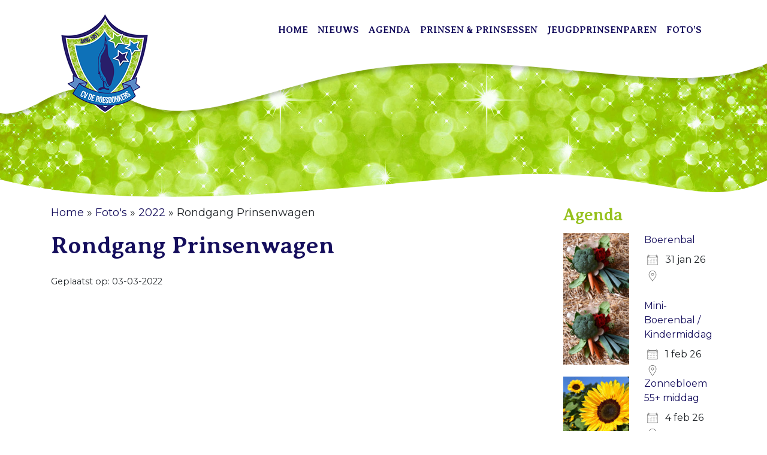

--- FILE ---
content_type: text/html; charset=UTF-8
request_url: https://www.cvderoesdonkers.nl/fotos/2022/rondgang-prinsenwagen/
body_size: 9614
content:
<!DOCTYPE html>
<html lang="nl-NL">
<head>
    <meta http-equiv="X-UA-Compatible" content="IE=edge" />
    <meta charset="utf-8" />
    <meta name="viewport" content="width=device-width, initial-scale=1.0, maximum-scale=1.0, user-scalable=no, viewport-fit=cover" />
    <meta name="referrer" content="origin-when-cross-origin" />
	<link href="https://fonts.googleapis.com/css2?family=Averia+Serif+Libre:wght@700&family=Montserrat&display=swap" rel="stylesheet">
	<link rel="stylesheet" href="https://cdn.jsdelivr.net/npm/bootstrap@4.5.3/dist/css/bootstrap.min.css" integrity="sha384-TX8t27EcRE3e/ihU7zmQxVncDAy5uIKz4rEkgIXeMed4M0jlfIDPvg6uqKI2xXr2" crossorigin="anonymous">
	<link rel="stylesheet" href="https://cdnjs.cloudflare.com/ajax/libs/animate.css/4.1.1/animate.min.css" />
	<link rel="stylesheet" href="https://www.cvderoesdonkers.nl/wp-content/themes/cvderoesdonkers/style.css?v=1769069378">
	<meta name='robots' content='index, follow, max-image-preview:large, max-snippet:-1, max-video-preview:-1' />

	<!-- This site is optimized with the Yoast SEO plugin v26.6 - https://yoast.com/wordpress/plugins/seo/ -->
	<title>Rondgang Prinsenwagen - CV de Roesdonkers</title>
	<link rel="canonical" href="https://www.cvderoesdonkers.nl/fotos/2022/rondgang-prinsenwagen/" />
	<meta property="og:locale" content="nl_NL" />
	<meta property="og:type" content="article" />
	<meta property="og:title" content="Rondgang Prinsenwagen - CV de Roesdonkers" />
	<meta property="og:url" content="https://www.cvderoesdonkers.nl/fotos/2022/rondgang-prinsenwagen/" />
	<meta property="og:site_name" content="CV de Roesdonkers" />
	<meta property="article:published_time" content="2022-03-03T20:38:20+00:00" />
	<meta property="article:modified_time" content="2022-03-03T20:38:21+00:00" />
	<meta property="og:image" content="https://www.cvderoesdonkers.nl/wp-content/uploads/2022/03/rondgang_prinsenwagen_2022.jpg" />
	<meta property="og:image:width" content="800" />
	<meta property="og:image:height" content="600" />
	<meta property="og:image:type" content="image/jpeg" />
	<meta name="author" content="Stijn" />
	<meta name="twitter:card" content="summary_large_image" />
	<meta name="twitter:label1" content="Geschreven door" />
	<meta name="twitter:data1" content="Stijn" />
	<script type="application/ld+json" class="yoast-schema-graph">{"@context":"https://schema.org","@graph":[{"@type":"Article","@id":"https://www.cvderoesdonkers.nl/fotos/2022/rondgang-prinsenwagen/#article","isPartOf":{"@id":"https://www.cvderoesdonkers.nl/fotos/2022/rondgang-prinsenwagen/"},"author":{"name":"Stijn","@id":"https://www.cvderoesdonkers.nl/#/schema/person/bdd65c4f0fa30f069239b25a8f6f44de"},"headline":"Rondgang Prinsenwagen","datePublished":"2022-03-03T20:38:20+00:00","dateModified":"2022-03-03T20:38:21+00:00","mainEntityOfPage":{"@id":"https://www.cvderoesdonkers.nl/fotos/2022/rondgang-prinsenwagen/"},"wordCount":2,"publisher":{"@id":"https://www.cvderoesdonkers.nl/#organization"},"image":{"@id":"https://www.cvderoesdonkers.nl/fotos/2022/rondgang-prinsenwagen/#primaryimage"},"thumbnailUrl":"https://www.cvderoesdonkers.nl/wp-content/uploads/2022/03/rondgang_prinsenwagen_2022.jpg","articleSection":["2022"],"inLanguage":"nl-NL"},{"@type":"WebPage","@id":"https://www.cvderoesdonkers.nl/fotos/2022/rondgang-prinsenwagen/","url":"https://www.cvderoesdonkers.nl/fotos/2022/rondgang-prinsenwagen/","name":"Rondgang Prinsenwagen - CV de Roesdonkers","isPartOf":{"@id":"https://www.cvderoesdonkers.nl/#website"},"primaryImageOfPage":{"@id":"https://www.cvderoesdonkers.nl/fotos/2022/rondgang-prinsenwagen/#primaryimage"},"image":{"@id":"https://www.cvderoesdonkers.nl/fotos/2022/rondgang-prinsenwagen/#primaryimage"},"thumbnailUrl":"https://www.cvderoesdonkers.nl/wp-content/uploads/2022/03/rondgang_prinsenwagen_2022.jpg","datePublished":"2022-03-03T20:38:20+00:00","dateModified":"2022-03-03T20:38:21+00:00","breadcrumb":{"@id":"https://www.cvderoesdonkers.nl/fotos/2022/rondgang-prinsenwagen/#breadcrumb"},"inLanguage":"nl-NL","potentialAction":[{"@type":"ReadAction","target":["https://www.cvderoesdonkers.nl/fotos/2022/rondgang-prinsenwagen/"]}]},{"@type":"ImageObject","inLanguage":"nl-NL","@id":"https://www.cvderoesdonkers.nl/fotos/2022/rondgang-prinsenwagen/#primaryimage","url":"https://www.cvderoesdonkers.nl/wp-content/uploads/2022/03/rondgang_prinsenwagen_2022.jpg","contentUrl":"https://www.cvderoesdonkers.nl/wp-content/uploads/2022/03/rondgang_prinsenwagen_2022.jpg","width":800,"height":600},{"@type":"BreadcrumbList","@id":"https://www.cvderoesdonkers.nl/fotos/2022/rondgang-prinsenwagen/#breadcrumb","itemListElement":[{"@type":"ListItem","position":1,"name":"Home","item":"https://www.cvderoesdonkers.nl/"},{"@type":"ListItem","position":2,"name":"Foto's","item":"https://www.cvderoesdonkers.nl/./fotos/"},{"@type":"ListItem","position":3,"name":"2022","item":"https://www.cvderoesdonkers.nl/./fotos/2022/"},{"@type":"ListItem","position":4,"name":"Rondgang Prinsenwagen"}]},{"@type":"WebSite","@id":"https://www.cvderoesdonkers.nl/#website","url":"https://www.cvderoesdonkers.nl/","name":"CV de Roesdonkers","description":"CV de Roesdonkers uit Soerendonk","publisher":{"@id":"https://www.cvderoesdonkers.nl/#organization"},"potentialAction":[{"@type":"SearchAction","target":{"@type":"EntryPoint","urlTemplate":"https://www.cvderoesdonkers.nl/?s={search_term_string}"},"query-input":{"@type":"PropertyValueSpecification","valueRequired":true,"valueName":"search_term_string"}}],"inLanguage":"nl-NL"},{"@type":"Organization","@id":"https://www.cvderoesdonkers.nl/#organization","name":"CV de Roesdonkers","url":"https://www.cvderoesdonkers.nl/","logo":{"@type":"ImageObject","inLanguage":"nl-NL","@id":"https://www.cvderoesdonkers.nl/#/schema/logo/image/","url":"https://www.cvderoesdonkers.nl/wp-content/uploads/2021/01/logo-roesdonkers.png","contentUrl":"https://www.cvderoesdonkers.nl/wp-content/uploads/2021/01/logo-roesdonkers.png","width":179,"height":169,"caption":"CV de Roesdonkers"},"image":{"@id":"https://www.cvderoesdonkers.nl/#/schema/logo/image/"}},{"@type":"Person","@id":"https://www.cvderoesdonkers.nl/#/schema/person/bdd65c4f0fa30f069239b25a8f6f44de","name":"Stijn","image":{"@type":"ImageObject","inLanguage":"nl-NL","@id":"https://www.cvderoesdonkers.nl/#/schema/person/image/","url":"https://secure.gravatar.com/avatar/d0dc14e7b3c801515118750243b1c1443390f2e203b26bf378c92a629a1258e6?s=96&d=mm&r=g","contentUrl":"https://secure.gravatar.com/avatar/d0dc14e7b3c801515118750243b1c1443390f2e203b26bf378c92a629a1258e6?s=96&d=mm&r=g","caption":"Stijn"},"url":"https://www.cvderoesdonkers.nl/author/stijn/"}]}</script>
	<!-- / Yoast SEO plugin. -->


<link rel="alternate" title="oEmbed (JSON)" type="application/json+oembed" href="https://www.cvderoesdonkers.nl/wp-json/oembed/1.0/embed?url=https%3A%2F%2Fwww.cvderoesdonkers.nl%2Ffotos%2F2022%2Frondgang-prinsenwagen%2F" />
<link rel="alternate" title="oEmbed (XML)" type="text/xml+oembed" href="https://www.cvderoesdonkers.nl/wp-json/oembed/1.0/embed?url=https%3A%2F%2Fwww.cvderoesdonkers.nl%2Ffotos%2F2022%2Frondgang-prinsenwagen%2F&#038;format=xml" />
<style id='wp-img-auto-sizes-contain-inline-css' type='text/css'>
img:is([sizes=auto i],[sizes^="auto," i]){contain-intrinsic-size:3000px 1500px}
/*# sourceURL=wp-img-auto-sizes-contain-inline-css */
</style>
<style id='wp-emoji-styles-inline-css' type='text/css'>

	img.wp-smiley, img.emoji {
		display: inline !important;
		border: none !important;
		box-shadow: none !important;
		height: 1em !important;
		width: 1em !important;
		margin: 0 0.07em !important;
		vertical-align: -0.1em !important;
		background: none !important;
		padding: 0 !important;
	}
/*# sourceURL=wp-emoji-styles-inline-css */
</style>
<style id='wp-block-library-inline-css' type='text/css'>
:root{--wp-block-synced-color:#7a00df;--wp-block-synced-color--rgb:122,0,223;--wp-bound-block-color:var(--wp-block-synced-color);--wp-editor-canvas-background:#ddd;--wp-admin-theme-color:#007cba;--wp-admin-theme-color--rgb:0,124,186;--wp-admin-theme-color-darker-10:#006ba1;--wp-admin-theme-color-darker-10--rgb:0,107,160.5;--wp-admin-theme-color-darker-20:#005a87;--wp-admin-theme-color-darker-20--rgb:0,90,135;--wp-admin-border-width-focus:2px}@media (min-resolution:192dpi){:root{--wp-admin-border-width-focus:1.5px}}.wp-element-button{cursor:pointer}:root .has-very-light-gray-background-color{background-color:#eee}:root .has-very-dark-gray-background-color{background-color:#313131}:root .has-very-light-gray-color{color:#eee}:root .has-very-dark-gray-color{color:#313131}:root .has-vivid-green-cyan-to-vivid-cyan-blue-gradient-background{background:linear-gradient(135deg,#00d084,#0693e3)}:root .has-purple-crush-gradient-background{background:linear-gradient(135deg,#34e2e4,#4721fb 50%,#ab1dfe)}:root .has-hazy-dawn-gradient-background{background:linear-gradient(135deg,#faaca8,#dad0ec)}:root .has-subdued-olive-gradient-background{background:linear-gradient(135deg,#fafae1,#67a671)}:root .has-atomic-cream-gradient-background{background:linear-gradient(135deg,#fdd79a,#004a59)}:root .has-nightshade-gradient-background{background:linear-gradient(135deg,#330968,#31cdcf)}:root .has-midnight-gradient-background{background:linear-gradient(135deg,#020381,#2874fc)}:root{--wp--preset--font-size--normal:16px;--wp--preset--font-size--huge:42px}.has-regular-font-size{font-size:1em}.has-larger-font-size{font-size:2.625em}.has-normal-font-size{font-size:var(--wp--preset--font-size--normal)}.has-huge-font-size{font-size:var(--wp--preset--font-size--huge)}.has-text-align-center{text-align:center}.has-text-align-left{text-align:left}.has-text-align-right{text-align:right}.has-fit-text{white-space:nowrap!important}#end-resizable-editor-section{display:none}.aligncenter{clear:both}.items-justified-left{justify-content:flex-start}.items-justified-center{justify-content:center}.items-justified-right{justify-content:flex-end}.items-justified-space-between{justify-content:space-between}.screen-reader-text{border:0;clip-path:inset(50%);height:1px;margin:-1px;overflow:hidden;padding:0;position:absolute;width:1px;word-wrap:normal!important}.screen-reader-text:focus{background-color:#ddd;clip-path:none;color:#444;display:block;font-size:1em;height:auto;left:5px;line-height:normal;padding:15px 23px 14px;text-decoration:none;top:5px;width:auto;z-index:100000}html :where(.has-border-color){border-style:solid}html :where([style*=border-top-color]){border-top-style:solid}html :where([style*=border-right-color]){border-right-style:solid}html :where([style*=border-bottom-color]){border-bottom-style:solid}html :where([style*=border-left-color]){border-left-style:solid}html :where([style*=border-width]){border-style:solid}html :where([style*=border-top-width]){border-top-style:solid}html :where([style*=border-right-width]){border-right-style:solid}html :where([style*=border-bottom-width]){border-bottom-style:solid}html :where([style*=border-left-width]){border-left-style:solid}html :where(img[class*=wp-image-]){height:auto;max-width:100%}:where(figure){margin:0 0 1em}html :where(.is-position-sticky){--wp-admin--admin-bar--position-offset:var(--wp-admin--admin-bar--height,0px)}@media screen and (max-width:600px){html :where(.is-position-sticky){--wp-admin--admin-bar--position-offset:0px}}
/*wp_block_styles_on_demand_placeholder:6971db42175da*/
/*# sourceURL=wp-block-library-inline-css */
</style>
<style id='classic-theme-styles-inline-css' type='text/css'>
/*! This file is auto-generated */
.wp-block-button__link{color:#fff;background-color:#32373c;border-radius:9999px;box-shadow:none;text-decoration:none;padding:calc(.667em + 2px) calc(1.333em + 2px);font-size:1.125em}.wp-block-file__button{background:#32373c;color:#fff;text-decoration:none}
/*# sourceURL=/wp-includes/css/classic-themes.min.css */
</style>
<link rel='stylesheet' id='events-manager-css' href='https://www.cvderoesdonkers.nl/wp-content/plugins/events-manager/includes/css/events-manager.min.css?ver=7.2.3.1' type='text/css' media='all' />
<script type="text/javascript" src="https://www.cvderoesdonkers.nl/wp-includes/js/jquery/jquery.min.js?ver=3.7.1" id="jquery-core-js"></script>
<script type="text/javascript" src="https://www.cvderoesdonkers.nl/wp-includes/js/jquery/jquery-migrate.min.js?ver=3.4.1" id="jquery-migrate-js"></script>
<script type="text/javascript" src="https://www.cvderoesdonkers.nl/wp-includes/js/jquery/ui/core.min.js?ver=1.13.3" id="jquery-ui-core-js"></script>
<script type="text/javascript" src="https://www.cvderoesdonkers.nl/wp-includes/js/jquery/ui/mouse.min.js?ver=1.13.3" id="jquery-ui-mouse-js"></script>
<script type="text/javascript" src="https://www.cvderoesdonkers.nl/wp-includes/js/jquery/ui/sortable.min.js?ver=1.13.3" id="jquery-ui-sortable-js"></script>
<script type="text/javascript" src="https://www.cvderoesdonkers.nl/wp-includes/js/jquery/ui/datepicker.min.js?ver=1.13.3" id="jquery-ui-datepicker-js"></script>
<script type="text/javascript" id="jquery-ui-datepicker-js-after">
/* <![CDATA[ */
jQuery(function(jQuery){jQuery.datepicker.setDefaults({"closeText":"Sluiten","currentText":"Vandaag","monthNames":["januari","februari","maart","april","mei","juni","juli","augustus","september","oktober","november","december"],"monthNamesShort":["jan","feb","mrt","apr","mei","jun","jul","aug","sep","okt","nov","dec"],"nextText":"Volgende","prevText":"Vorige","dayNames":["zondag","maandag","dinsdag","woensdag","donderdag","vrijdag","zaterdag"],"dayNamesShort":["zo","ma","di","wo","do","vr","za"],"dayNamesMin":["Z","M","D","W","D","V","Z"],"dateFormat":"dd-mm-yy","firstDay":1,"isRTL":false});});
//# sourceURL=jquery-ui-datepicker-js-after
/* ]]> */
</script>
<script type="text/javascript" src="https://www.cvderoesdonkers.nl/wp-includes/js/jquery/ui/resizable.min.js?ver=1.13.3" id="jquery-ui-resizable-js"></script>
<script type="text/javascript" src="https://www.cvderoesdonkers.nl/wp-includes/js/jquery/ui/draggable.min.js?ver=1.13.3" id="jquery-ui-draggable-js"></script>
<script type="text/javascript" src="https://www.cvderoesdonkers.nl/wp-includes/js/jquery/ui/controlgroup.min.js?ver=1.13.3" id="jquery-ui-controlgroup-js"></script>
<script type="text/javascript" src="https://www.cvderoesdonkers.nl/wp-includes/js/jquery/ui/checkboxradio.min.js?ver=1.13.3" id="jquery-ui-checkboxradio-js"></script>
<script type="text/javascript" src="https://www.cvderoesdonkers.nl/wp-includes/js/jquery/ui/button.min.js?ver=1.13.3" id="jquery-ui-button-js"></script>
<script type="text/javascript" src="https://www.cvderoesdonkers.nl/wp-includes/js/jquery/ui/dialog.min.js?ver=1.13.3" id="jquery-ui-dialog-js"></script>
<script type="text/javascript" id="events-manager-js-extra">
/* <![CDATA[ */
var EM = {"ajaxurl":"https://www.cvderoesdonkers.nl/wp-admin/admin-ajax.php","locationajaxurl":"https://www.cvderoesdonkers.nl/wp-admin/admin-ajax.php?action=locations_search","firstDay":"1","locale":"nl","dateFormat":"yy-mm-dd","ui_css":"https://www.cvderoesdonkers.nl/wp-content/plugins/events-manager/includes/css/jquery-ui/build.min.css","show24hours":"1","is_ssl":"1","autocomplete_limit":"10","calendar":{"breakpoints":{"small":560,"medium":908,"large":false},"month_format":"M Y"},"phone":"","datepicker":{"format":"d/m/Y","locale":"nl"},"search":{"breakpoints":{"small":650,"medium":850,"full":false}},"url":"https://www.cvderoesdonkers.nl/wp-content/plugins/events-manager","assets":{"input.em-uploader":{"js":{"em-uploader":{"url":"https://www.cvderoesdonkers.nl/wp-content/plugins/events-manager/includes/js/em-uploader.js?v=7.2.3.1","event":"em_uploader_ready"}}},".em-event-editor":{"js":{"event-editor":{"url":"https://www.cvderoesdonkers.nl/wp-content/plugins/events-manager/includes/js/events-manager-event-editor.js?v=7.2.3.1","event":"em_event_editor_ready"}},"css":{"event-editor":"https://www.cvderoesdonkers.nl/wp-content/plugins/events-manager/includes/css/events-manager-event-editor.min.css?v=7.2.3.1"}},".em-recurrence-sets, .em-timezone":{"js":{"luxon":{"url":"luxon/luxon.js?v=7.2.3.1","event":"em_luxon_ready"}}},".em-booking-form, #em-booking-form, .em-booking-recurring, .em-event-booking-form":{"js":{"em-bookings":{"url":"https://www.cvderoesdonkers.nl/wp-content/plugins/events-manager/includes/js/bookingsform.js?v=7.2.3.1","event":"em_booking_form_js_loaded"}}},"#em-opt-archetypes":{"js":{"archetypes":"https://www.cvderoesdonkers.nl/wp-content/plugins/events-manager/includes/js/admin-archetype-editor.js?v=7.2.3.1","archetypes_ms":"https://www.cvderoesdonkers.nl/wp-content/plugins/events-manager/includes/js/admin-archetypes.js?v=7.2.3.1","qs":"qs/qs.js?v=7.2.3.1"}}},"cached":"1","txt_search":"Zoeken","txt_searching":"Bezig met zoeken...","txt_loading":"Aan het laden..."};
//# sourceURL=events-manager-js-extra
/* ]]> */
</script>
<script type="text/javascript" src="https://www.cvderoesdonkers.nl/wp-content/plugins/events-manager/includes/js/events-manager.js?ver=7.2.3.1" id="events-manager-js"></script>
<script type="text/javascript" src="https://www.cvderoesdonkers.nl/wp-content/plugins/events-manager/includes/external/flatpickr/l10n/nl.js?ver=7.2.3.1" id="em-flatpickr-localization-js"></script>
<link rel="https://api.w.org/" href="https://www.cvderoesdonkers.nl/wp-json/" /><link rel="alternate" title="JSON" type="application/json" href="https://www.cvderoesdonkers.nl/wp-json/wp/v2/posts/640" /><link rel="EditURI" type="application/rsd+xml" title="RSD" href="https://www.cvderoesdonkers.nl/xmlrpc.php?rsd" />
<meta name="generator" content="WordPress 6.9" />
<link rel='shortlink' href='https://www.cvderoesdonkers.nl/?p=640' />
<link rel="icon" href="https://www.cvderoesdonkers.nl/wp-content/uploads/2021/01/cropped-logo-roesdonkers-32x32.png" sizes="32x32" />
<link rel="icon" href="https://www.cvderoesdonkers.nl/wp-content/uploads/2021/01/cropped-logo-roesdonkers-192x192.png" sizes="192x192" />
<link rel="apple-touch-icon" href="https://www.cvderoesdonkers.nl/wp-content/uploads/2021/01/cropped-logo-roesdonkers-180x180.png" />
<meta name="msapplication-TileImage" content="https://www.cvderoesdonkers.nl/wp-content/uploads/2021/01/cropped-logo-roesdonkers-270x270.png" />
	<!-- Global site tag (gtag.js) - Google Analytics -->
	<script async src="https://www.googletagmanager.com/gtag/js?id=G-PCSTT3FNM5"></script>
	<script>
	  window.dataLayer = window.dataLayer || [];
	  function gtag(){dataLayer.push(arguments);}
	  gtag('js', new Date());

	  gtag('config', 'G-PCSTT3FNM5');
	</script>
</head>
<body>

<div class="top">
	<section class="menu">
		<div class="menu-top">
			<div class="container">
				<nav class="navbar navbar-expand-lg navbar-light">
					<a class="navbar-brand" href="https://www.cvderoesdonkers.nl"><img src="https://www.cvderoesdonkers.nl/wp-content/themes/cvderoesdonkers/img/logo-roesdonkers.png" /></a>
					<button class="navbar-toggler collapsed" type="button" data-toggle="collapse" data-target="#navbarNav" aria-controls="navbarNav" aria-expanded="false" aria-label="Toggle navigation">
					<span class="navbar-toggler-icon"></span>
					</button>
					<div class="collapse navbar-collapse justify-content-end" id="navbarNav">
						<div class="menu-hoofdmenu-container"><ul id="menu-hoofdmenu" class="navbar-nav"><li id="menu-item-19" class="menu-item menu-item-type-custom menu-item-object-custom menu-item-home menu-item-19"><a href="https://www.cvderoesdonkers.nl/">Home</a></li>
<li id="menu-item-55" class="menu-item menu-item-type-taxonomy menu-item-object-category menu-item-55"><a href="https://www.cvderoesdonkers.nl/./nieuws/">Nieuws</a></li>
<li id="menu-item-56" class="menu-item menu-item-type-post_type menu-item-object-page menu-item-56"><a href="https://www.cvderoesdonkers.nl/agenda/">Agenda</a></li>
<li id="menu-item-377" class="menu-item menu-item-type-taxonomy menu-item-object-category menu-item-377"><a href="https://www.cvderoesdonkers.nl/./prinsen-prinsessen/">Prinsen &amp; Prinsessen</a></li>
<li id="menu-item-1597" class="menu-item menu-item-type-taxonomy menu-item-object-category menu-item-1597"><a href="https://www.cvderoesdonkers.nl/./jeugdprinsenparen/">Jeugdprinsenparen</a></li>
<li id="menu-item-62" class="menu-item menu-item-type-taxonomy menu-item-object-category current-post-ancestor menu-item-62"><a href="https://www.cvderoesdonkers.nl/./fotos/">Foto&#8217;s</a></li>
</ul></div>					</div>
				</nav>
			</div>
		</div>
		<div class="menu-bottom">
			<img src="https://www.cvderoesdonkers.nl/wp-content/themes/cvderoesdonkers/img/wave-menu.png" style="width: 100%;" />
		</div>
	</section>
	<section class="articleheader">
		<div class="container">
			<div class="row">

			</div>
		</div>
		<div class="header-bottom">
			<img src="https://www.cvderoesdonkers.nl/wp-content/themes/cvderoesdonkers/img/footerwave-wit.png" style="width: 100%; margin-bottom: -6px;" />
		</div>
	</section>
</div>
<section class="article">
	<div class="container">
		<div class="row">
			<div class="col-12 col-md-9">
				<p id="breadcrumbs"><span><span><a href="https://www.cvderoesdonkers.nl/">Home</a></span> » <span><a href="https://www.cvderoesdonkers.nl/./fotos/">Foto's</a></span> » <span><a href="https://www.cvderoesdonkers.nl/./fotos/2022/">2022</a></span> » <span class="breadcrumb_last" aria-current="page">Rondgang Prinsenwagen</span></span></p>				<h1>Rondgang Prinsenwagen</h1>
								<p><small>Geplaatst op: 03-03-2022</small></p>
												
			</div>
			<div class="col-12 col-md-3 sidebar">
				<div id="em_widget-2" class="block"><h3>Agenda</h3><div class="em em-list-widget em-events-widget"><div class="em-item em-event" style="--default-border:#_CATEGORYCOLOR;">
	<div class="em-item-image " style="max-width:120px">
		
		<img width="120" height="120" src="https://www.cvderoesdonkers.nl/wp-content/uploads/2021/11/boerenbal-150x150.jpg" class="attachment-120x120 size-120x120 wp-post-image" alt="Boerenbal" decoding="async" />
		
		
	</div>
	<div class="em-item-info">
		<div class="em-item-name"><a href="https://www.cvderoesdonkers.nl/agenda/boerenbal-4/">Boerenbal</a></div>
		<div class="em-item-meta">
			<div class="em-item-meta-line em-event-date em-event-meta-datetime">
				<span class="em-icon em-icon-calendar"></span>
				<span>31 jan 26</span>
			</div>
			<div class="em-item-meta-line em-event-location em-event-meta-location">
				<span class="em-icon em-icon-location"></span>
				<span></span>
			</div>
		</div>
	</div>
</div><div class="em-item em-event" style="--default-border:#_CATEGORYCOLOR;">
	<div class="em-item-image " style="max-width:120px">
		
		<img width="120" height="120" src="https://www.cvderoesdonkers.nl/wp-content/uploads/2021/11/boerenbal-150x150.jpg" class="attachment-120x120 size-120x120 wp-post-image" alt="Mini-Boerenbal / Kindermiddag" decoding="async" />
		
		
	</div>
	<div class="em-item-info">
		<div class="em-item-name"><a href="https://www.cvderoesdonkers.nl/agenda/mini-boerenbal-kindermiddag/">Mini-Boerenbal / Kindermiddag</a></div>
		<div class="em-item-meta">
			<div class="em-item-meta-line em-event-date em-event-meta-datetime">
				<span class="em-icon em-icon-calendar"></span>
				<span>1 feb 26</span>
			</div>
			<div class="em-item-meta-line em-event-location em-event-meta-location">
				<span class="em-icon em-icon-location"></span>
				<span></span>
			</div>
		</div>
	</div>
</div><div class="em-item em-event" style="--default-border:#_CATEGORYCOLOR;">
	<div class="em-item-image " style="max-width:120px">
		
		<img width="120" height="120" src="https://www.cvderoesdonkers.nl/wp-content/uploads/2025/11/zonnebloem-tn-150x150.jpg" class="attachment-120x120 size-120x120 wp-post-image" alt="Zonnebloem 55+ middag" decoding="async" />
		
		
	</div>
	<div class="em-item-info">
		<div class="em-item-name"><a href="https://www.cvderoesdonkers.nl/agenda/zonnebloem-55-middag/">Zonnebloem 55+ middag</a></div>
		<div class="em-item-meta">
			<div class="em-item-meta-line em-event-date em-event-meta-datetime">
				<span class="em-icon em-icon-calendar"></span>
				<span>4 feb 26</span>
			</div>
			<div class="em-item-meta-line em-event-location em-event-meta-location">
				<span class="em-icon em-icon-location"></span>
				<span></span>
			</div>
		</div>
	</div>
</div><div class="em-item em-event" style="--default-border:#_CATEGORYCOLOR;">
	<div class="em-item-image " style="max-width:120px">
		
		<img width="120" height="120" src="https://www.cvderoesdonkers.nl/wp-content/uploads/2025/10/2025-uitslag-optocht-tn-150x150.jpg" class="attachment-120x120 size-120x120 wp-post-image" alt="Optocht" decoding="async" />
		
		
	</div>
	<div class="em-item-info">
		<div class="em-item-name"><a href="https://www.cvderoesdonkers.nl/agenda/optocht/">Optocht</a></div>
		<div class="em-item-meta">
			<div class="em-item-meta-line em-event-date em-event-meta-datetime">
				<span class="em-icon em-icon-calendar"></span>
				<span>16 feb 26</span>
			</div>
			<div class="em-item-meta-line em-event-location em-event-meta-location">
				<span class="em-icon em-icon-location"></span>
				<span></span>
			</div>
		</div>
	</div>
</div><div class="em-item em-event" style="--default-border:#_CATEGORYCOLOR;">
	<div class="em-item-image " style="max-width:120px">
		
		<img width="120" height="120" src="https://www.cvderoesdonkers.nl/wp-content/uploads/2025/11/optochtbal2025-tn-150x150.jpg" class="attachment-120x120 size-120x120 wp-post-image" alt="Optochtbal" decoding="async" />
		
		
	</div>
	<div class="em-item-info">
		<div class="em-item-name"><a href="https://www.cvderoesdonkers.nl/agenda/optochtbal/">Optochtbal</a></div>
		<div class="em-item-meta">
			<div class="em-item-meta-line em-event-date em-event-meta-datetime">
				<span class="em-icon em-icon-calendar"></span>
				<span>16 feb 26</span>
			</div>
			<div class="em-item-meta-line em-event-location em-event-meta-location">
				<span class="em-icon em-icon-location"></span>
				<span></span>
			</div>
		</div>
	</div>
</div></div></div>			</div>
		</div>
	</div>
</section>

<section class="timer">
	<div class="jeugd-top">
		<img src="https://www.cvderoesdonkers.nl/wp-content/themes/cvderoesdonkers/img/wave-wit-boven.png" style="width: 100%;" />
	</div>
	<div class="container">
		<div class="isCarnaval">
			<div class="row">
				<h2>Het is Carnaval! Alaaf!!</h2>
			</div>
		</div>
		<div class= "aftellen">
			<div class="row">
				<h2>Nog even geduld, Carnaval begint weer over:</h2>
			</div>
			<div class="row justify-content-md-center">
				<div class="col-6 col-md-2">
					<div class="timer-box" id="dagen">
						365
					</div>
					<div class="timer-text">dagen</div>
				</div>
				<div class="col-6 col-md-2">
					<div class="timer-box" id="uren">
						365
					</div>
					<div class="timer-text">uren</div>
				</div>
				<div class="col-6 col-md-2">
					<div class="timer-box" id="minuten">
						365
					</div>
					<div class="timer-text">minuten</div>
				</div>
				<div class="col-6 col-md-2">
					<div class="timer-box" id="seconden">
						365
					</div>
					<div class="timer-text">seconden</div>
				</div>
			</div>
		</div>
		
	</div>
		
	<div class="jeugd-bottom">
		<img src="https://www.cvderoesdonkers.nl/wp-content/themes/cvderoesdonkers/img/footerwave.png" style="width: 100%; margin-bottom: -6px;" />
	</div>
</section>


<section class="footer">
	<div class="footer-bottom">
		<div class="container">
			<div class="row">
				<div class="col-12 text-center">
					<div class="socialmedia d-flex justify-content-center">
						<div class="media">
							<a href="https://www.instagram.com/cvderoesdonkers/" target="_blank" title="CV de Roesdonkers Instagram">
								<svg height="40px" viewBox="0 0 512 512.00006" width="40px" xmlns="http://www.w3.org/2000/svg"><path fill="#ffffff" d="m261.039062 512c-1.695312 0-3.390624 0-5.097656-.007812-40.132812.097656-77.214844-.921876-113.277344-3.117188-33.0625-2.011719-63.242187-13.4375-87.28125-33.039062-23.195312-18.914063-39.035156-44.488282-47.078124-76.003907-7-27.4375-7.371094-54.371093-7.726563-80.421875-.257813-18.691406-.5234375-40.839844-.578125-63.363281.0546875-22.617187.320312-44.765625.578125-63.457031.355469-26.046875.726563-52.980469 7.726563-80.421875 8.042968-31.515625 23.882812-57.089844 47.078124-76.003907 24.039063-19.601562 54.21875-31.027343 87.285157-33.039062 36.0625-2.191406 73.152343-3.2148438 113.371093-3.1171875 40.144532-.0859375 77.214844.9257815 113.277344 3.1171875 33.0625 2.011719 63.242188 13.4375 87.28125 33.039062 23.199219 18.914063 39.035156 44.488282 47.078125 76.003907 7 27.4375 7.371094 54.375 7.726563 80.421875.257812 18.691406.527344 40.839844.578125 63.363281v.09375c-.050781 22.523437-.320313 44.671875-.578125 63.363281-.355469 26.046875-.722656 52.980469-7.726563 80.421875-8.042969 31.515625-23.878906 57.089844-47.078125 76.003907-24.039062 19.601562-54.21875 31.027343-87.28125 33.039062-34.535156 2.101562-70.011718 3.125-108.277344 3.125zm-5.097656-40.007812c39.480469.09375 75.730469-.902344 110.945313-3.042969 25-1.519531 46.675781-9.632813 64.433593-24.113281 16.414063-13.386719 27.71875-31.855469 33.597657-54.894532 5.828125-22.839844 6.164062-47.363281 6.488281-71.078125.253906-18.566406.519531-40.558593.574219-62.863281-.054688-22.308594-.320313-44.296875-.574219-62.863281-.324219-23.714844-.660156-48.238281-6.488281-71.082031-5.878907-23.039063-17.183594-41.507813-33.597657-54.894532-17.757812-14.476562-39.433593-22.589844-64.433593-24.109375-35.214844-2.144531-71.464844-3.132812-110.851563-3.046875-39.472656-.09375-75.726562.902344-110.941406 3.046875-25 1.519531-46.675781 9.632813-64.433594 24.109375-16.414062 13.386719-27.71875 31.855469-33.597656 54.894532-5.828125 22.84375-6.164062 47.363281-6.488281 71.082031-.253907 18.582031-.519531 40.585937-.574219 62.910156.054688 22.226563.320312 44.234375.574219 62.816406.324219 23.714844.660156 48.238281 6.488281 71.078125 5.878906 23.039063 17.183594 41.507813 33.597656 54.894532 17.757813 14.476562 39.433594 22.589843 64.433594 24.109374 35.214844 2.144532 71.476562 3.144532 110.847656 3.046876zm-.953125-90.992188c-68.921875 0-125-56.074219-125-125s56.078125-125 125-125c68.925781 0 125 56.074219 125 125s-56.074219 125-125 125zm0-210c-46.867187 0-85 38.132812-85 85s38.132813 85 85 85c46.871094 0 85-38.132812 85-85s-38.128906-85-85-85zm139-80c-16.566406 0-30 13.429688-30 30s13.433594 30 30 30c16.570313 0 30-13.429688 30-30s-13.429687-30-30-30zm0 0"></path></svg>
							</a>
						</div>
						<div class="media">
							<a href="http://facebook.com/roesdonkers" target="_blank" title="CV de Roesdonkers Facebook">
								<svg height="40px" viewBox="0 0 512 512" width="40px" xmlns="http://www.w3.org/2000/svg"><path fill="#ffffff" d="m452 0h-392c-33.085938 0-60 26.914062-60 60v392c0 33.085938 26.914062 60 60 60h392c33.085938 0 60-26.914062 60-60v-392c0-33.085938-26.914062-60-60-60zm20 452c0 11.027344-8.972656 20-20 20h-118v-146h64.027344l7.460937-62h-71.488281v-67c0-17.101562 12.898438-30 30-30h45v-58c-11.84375-1.671875-34.691406-4-45-4-23.324219 0-46.703125 9.839844-64.140625 26.992188-17.964844 17.671874-27.859375 40.820312-27.859375 65.183593v66.824219h-65v62h65v146h-212c-11.027344 0-20-8.972656-20-20v-392c0-11.027344 8.972656-20 20-20h392c11.027344 0 20 8.972656 20 20zm0 0"></path></svg>
							</a>
						</div>
						<div class="media">
							<a href="https://cvderoesdonkers.carnavaltv.nl/" target="_blank" title="CV de Roesdonkers activiteitenlijst">
								<svg height="40px" width="40px" xmlns="http://www.w3.org/2000/svg" id="bold" enable-background="new 0 0 24 24" viewBox="0 0 24 24" width="512"><path fill="#ffffff" d="m18.75 9h-.75v-3c0-3.309-2.691-6-6-6s-6 2.691-6 6v3h-.75c-1.24 0-2.25 1.009-2.25 2.25v10.5c0 1.241 1.01 2.25 2.25 2.25h13.5c1.24 0 2.25-1.009 2.25-2.25v-10.5c0-1.241-1.01-2.25-2.25-2.25zm-10.75-3c0-2.206 1.794-4 4-4s4 1.794 4 4v3h-8zm5 10.722v2.278c0 .552-.447 1-1 1s-1-.448-1-1v-2.278c-.595-.347-1-.985-1-1.722 0-1.103.897-2 2-2s2 .897 2 2c0 .737-.405 1.375-1 1.722z"/></svg>
							</a>
						</div>
					</div>
				</div>
					
				<div class="col-12 col-md-4 offset-md-1 footer-col">
					<div class="footer-roesdonker d-none d-sm-block">
						<img src="https://www.cvderoesdonkers.nl/wp-content/themes/cvderoesdonkers/img/roerdomp.png" />
					</div>
					<h4>Over ons</h4><div class="menu-footer-1-container"><ul id="menu-footer-1" class="menu"><li id="menu-item-75" class="menu-item menu-item-type-post_type menu-item-object-page menu-item-75"><a href="https://www.cvderoesdonkers.nl/wie-zijn-wij/">Wie zijn wij?</a></li>
<li id="menu-item-65" class="menu-item menu-item-type-post_type menu-item-object-page menu-item-65"><a href="https://www.cvderoesdonkers.nl/commissies/">Commissies</a></li>
<li id="menu-item-68" class="menu-item menu-item-type-post_type menu-item-object-page menu-item-68"><a href="https://www.cvderoesdonkers.nl/bestuur/">Bestuur</a></li>
</ul></div>				</div>
				<div class="col-12 col-md-4 footer-col">
					<h4>Activiteiten</h4><div class="menu-footer-2-container"><ul id="menu-footer-2" class="menu"><li id="menu-item-71" class="menu-item menu-item-type-taxonomy menu-item-object-category menu-item-71"><a href="https://www.cvderoesdonkers.nl/./nieuws/">Nieuws</a></li>
<li id="menu-item-69" class="menu-item menu-item-type-post_type menu-item-object-page menu-item-69"><a href="https://www.cvderoesdonkers.nl/agenda/">Agenda</a></li>
<li id="menu-item-70" class="menu-item menu-item-type-taxonomy menu-item-object-category current-post-ancestor menu-item-70"><a href="https://www.cvderoesdonkers.nl/./fotos/">Foto&#8217;s</a></li>
</ul></div>				</div>
				<div class="col-12 col-md-3 footer-col">
					<h4>Contact</h4>			<div class="textwidget"><p>Praatsveld 10<br />
6027 SE Soerendonk</p>
<p><a href="mailto:info@cvderoesdonkers.nl">info@cvderoesdonkers.nl</a></p>
</div>
						</div>
			</div>
		</div>
	</div>
</section>
<section class="footer-final">
	<div class="container">
		<div class="row">
			<div class="col-12 text-center">
				<p>CV de Roesdonkers &copy; 2026 | opgericht: 4 maart 1961 | Webdesign: Frankenstijn</p>
			</div>
		</div>
	</div>
</section>

<script
  src="https://code.jquery.com/jquery-3.6.0.min.js"
  integrity="sha256-/xUj+3OJU5yExlq6GSYGSHk7tPXikynS7ogEvDej/m4="
  crossorigin="anonymous"></script>
<script src="https://cdn.jsdelivr.net/npm/bootstrap@4.5.3/dist/js/bootstrap.bundle.min.js" integrity="sha384-ho+j7jyWK8fNQe+A12Hb8AhRq26LrZ/JpcUGGOn+Y7RsweNrtN/tE3MoK7ZeZDyx" crossorigin="anonymous">
</script>
<script src="https://www.cvderoesdonkers.nl/wp-content/themes/cvderoesdonkers/js/main.js"></script>
<script type="speculationrules">
{"prefetch":[{"source":"document","where":{"and":[{"href_matches":"/*"},{"not":{"href_matches":["/wp-*.php","/wp-admin/*","/wp-content/uploads/*","/wp-content/*","/wp-content/plugins/*","/wp-content/themes/cvderoesdonkers/*","/*\\?(.+)"]}},{"not":{"selector_matches":"a[rel~=\"nofollow\"]"}},{"not":{"selector_matches":".no-prefetch, .no-prefetch a"}}]},"eagerness":"conservative"}]}
</script>
		<script type="text/javascript">
			(function() {
				let targetObjectName = 'EM';
				if ( typeof window[targetObjectName] === 'object' && window[targetObjectName] !== null ) {
					Object.assign( window[targetObjectName], []);
				} else {
					console.warn( 'Could not merge extra data: window.' + targetObjectName + ' not found or not an object.' );
				}
			})();
		</script>
		<script id="wp-emoji-settings" type="application/json">
{"baseUrl":"https://s.w.org/images/core/emoji/17.0.2/72x72/","ext":".png","svgUrl":"https://s.w.org/images/core/emoji/17.0.2/svg/","svgExt":".svg","source":{"concatemoji":"https://www.cvderoesdonkers.nl/wp-includes/js/wp-emoji-release.min.js?ver=6.9"}}
</script>
<script type="module">
/* <![CDATA[ */
/*! This file is auto-generated */
const a=JSON.parse(document.getElementById("wp-emoji-settings").textContent),o=(window._wpemojiSettings=a,"wpEmojiSettingsSupports"),s=["flag","emoji"];function i(e){try{var t={supportTests:e,timestamp:(new Date).valueOf()};sessionStorage.setItem(o,JSON.stringify(t))}catch(e){}}function c(e,t,n){e.clearRect(0,0,e.canvas.width,e.canvas.height),e.fillText(t,0,0);t=new Uint32Array(e.getImageData(0,0,e.canvas.width,e.canvas.height).data);e.clearRect(0,0,e.canvas.width,e.canvas.height),e.fillText(n,0,0);const a=new Uint32Array(e.getImageData(0,0,e.canvas.width,e.canvas.height).data);return t.every((e,t)=>e===a[t])}function p(e,t){e.clearRect(0,0,e.canvas.width,e.canvas.height),e.fillText(t,0,0);var n=e.getImageData(16,16,1,1);for(let e=0;e<n.data.length;e++)if(0!==n.data[e])return!1;return!0}function u(e,t,n,a){switch(t){case"flag":return n(e,"\ud83c\udff3\ufe0f\u200d\u26a7\ufe0f","\ud83c\udff3\ufe0f\u200b\u26a7\ufe0f")?!1:!n(e,"\ud83c\udde8\ud83c\uddf6","\ud83c\udde8\u200b\ud83c\uddf6")&&!n(e,"\ud83c\udff4\udb40\udc67\udb40\udc62\udb40\udc65\udb40\udc6e\udb40\udc67\udb40\udc7f","\ud83c\udff4\u200b\udb40\udc67\u200b\udb40\udc62\u200b\udb40\udc65\u200b\udb40\udc6e\u200b\udb40\udc67\u200b\udb40\udc7f");case"emoji":return!a(e,"\ud83e\u1fac8")}return!1}function f(e,t,n,a){let r;const o=(r="undefined"!=typeof WorkerGlobalScope&&self instanceof WorkerGlobalScope?new OffscreenCanvas(300,150):document.createElement("canvas")).getContext("2d",{willReadFrequently:!0}),s=(o.textBaseline="top",o.font="600 32px Arial",{});return e.forEach(e=>{s[e]=t(o,e,n,a)}),s}function r(e){var t=document.createElement("script");t.src=e,t.defer=!0,document.head.appendChild(t)}a.supports={everything:!0,everythingExceptFlag:!0},new Promise(t=>{let n=function(){try{var e=JSON.parse(sessionStorage.getItem(o));if("object"==typeof e&&"number"==typeof e.timestamp&&(new Date).valueOf()<e.timestamp+604800&&"object"==typeof e.supportTests)return e.supportTests}catch(e){}return null}();if(!n){if("undefined"!=typeof Worker&&"undefined"!=typeof OffscreenCanvas&&"undefined"!=typeof URL&&URL.createObjectURL&&"undefined"!=typeof Blob)try{var e="postMessage("+f.toString()+"("+[JSON.stringify(s),u.toString(),c.toString(),p.toString()].join(",")+"));",a=new Blob([e],{type:"text/javascript"});const r=new Worker(URL.createObjectURL(a),{name:"wpTestEmojiSupports"});return void(r.onmessage=e=>{i(n=e.data),r.terminate(),t(n)})}catch(e){}i(n=f(s,u,c,p))}t(n)}).then(e=>{for(const n in e)a.supports[n]=e[n],a.supports.everything=a.supports.everything&&a.supports[n],"flag"!==n&&(a.supports.everythingExceptFlag=a.supports.everythingExceptFlag&&a.supports[n]);var t;a.supports.everythingExceptFlag=a.supports.everythingExceptFlag&&!a.supports.flag,a.supports.everything||((t=a.source||{}).concatemoji?r(t.concatemoji):t.wpemoji&&t.twemoji&&(r(t.twemoji),r(t.wpemoji)))});
//# sourceURL=https://www.cvderoesdonkers.nl/wp-includes/js/wp-emoji-loader.min.js
/* ]]> */
</script>
</body>
</html>

--- FILE ---
content_type: text/css
request_url: https://www.cvderoesdonkers.nl/wp-content/themes/cvderoesdonkers/style.css?v=1769069378
body_size: 2018
content:
/*
Theme Name: CV de Roesdonkers
Theme URI: https://www.cvderoesdonkers.nl/
Author: Frank Somers
Author URI: https://www.weblions.nl/
Description: CV de Roesdonkers Theme
Version: 1.0
Requires at least: 5.0
Tested up to: 5.4
Requires PHP: 7.0
License: GNU General Public License v2 or later
License URI: http://www.gnu.org/licenses/gpl-2.0.html
Text Domain: cvderoesdonkers
This theme, like WordPress, is licensed under the GPL.
Use it to make something cool, have fun, and share what you've learned with others.
*/

* {
	padding: 0;
	margin: 0;
}

body {
	font-family: 'Montserrat', sans-serif;
}

h1, h2, h3, h4, h5 {
	font-family: 'Averia Serif Libre', cursive;
	margin-bottom: 0.5em;
    margin-top: 0.25em;
}

.article h1 {
	color: #160F5D;
}

.article h2, .article h3 {
	color: #96c11e;
}

.slogan-prins {
	font-family: 'Montserrat', sans-serif;
}

p {
	font-size: 18px;
    line-height: 1.7em;
}

a { 
	color: #160F5D;
	text-decoration: none;
}

a:hover { 
	color: #160F5D;
	text-decoration: underline;
}

.top { 
	background-image: url(img/bg.jpg);
	background-size: cover;
	
}

.text-container {
	background-color: rgba(255,255,255,0.8);
	padding: 20px;
	border-radius: 15px;
	margin: 40px 0px;
}

.btn-primary {
	position: absolute;
	background-color: #6bb32d;
	border-color: #6bb32d;
	right: 0px;
	bottom: -20px;
	font-family: 'Averia Serif Libre', cursive;
	padding: 10px 40px;
}

.btn-primary:hover{
	background-color: #518e1c;
	border-color: #518e1c;
}

.menu-top {
	background-color: #ffffff;
}

section.menu {
	position: fixed;
    z-index: 8;
	width: 100%;
	top: 0;
}

.navbar {
	height: 100px;
}

.navbar-brand {
	position: absolute;
    top: 15px;
    left: 0px;
}

.navbar-toggler {
	float: right !important;
    margin-left: auto;
}

.navbar-toggler-icon {

}

#navbarNav .menu-item a { display: block; padding: .5rem 0; margin-right: .5rem; margin-left: .5rem; font-family: 'Averia Serif Libre', cursive; text-transform: uppercase;}
#navbarNav .menu-item a:hover { text-decoration: none; color: #0f71b8; }
#navbarNav .current-menu-item a { color: #0f71b8; }
.menuHamburger { display:none; }
.menuClose { display:block; }
.collapsed .menuClose { display:none; }
.collapsed .menuHamburger { display:block; }

.header {
	min-height: 50vh;
	position: relative;
	padding-bottom: 100px;
	z-index: 1;
	padding-top: 235px;
	overflow: hidden;
}

.articleheader {
	position: relative;
	padding-bottom: 100px;
	padding-top: 235px;
	z-index: 1;
}

.prinsImage {
	position: relative;
	min-height: 25vh;
}

.prinsImage img {
	max-width: 100%;
	max-height: 140%;
	position: absolute;
	bottom: -50px;
	left: 15%;
}

.header-bottom {
	position: absolute; 
	bottom: -3px;
	height: auto;
	width: 100%;
}

.grass-left {
	position: absolute;
	left: 0;
	bottom: 0;
}

.roesdonker-left {
	position: absolute;
	left: 30px;
	bottom: 0;
}

.grass-right {
	position: absolute;
	right: 0;
	bottom: 0;
}

.slogan-top {
	background-color: #160F5D;
	color: #ffffff;
	position: relative;
}

.slogan {
	z-index: 2;
	position: relative;
}

h2.slogan {
	color: #96c11e;
	font-size: 3em;
	margin-top: 2em;
	margin-bottom: 1em;
}

.nieuws {
	z-index: 3;
	background-color: #ffffff;
	position: relative;
}

.news-container {
	background-color: #bed676;
	padding: 20px;
	border-radius: 10px;
	height: 100%;
}

.news-content h3 {
	color: #ffffff;
}

.news-img {
	height: 230px;
	background-size: cover;
	width: 100%;
	background-position: center center;
}

.slogan-footer {
	position: relative;
}

.slogan-footer img:not(:last-child){
	position: absolute;
	z-index: -1;
}

.jeugd { 
	background-image: url(img/bg.jpg);
	background-size: cover;
}

.jeugd .jeugd-img {
	min-height: 150px;
}

.jeugd .container img {
	margin-bottom: -100px;
}

.jeugd .container a {
	left: 0;
	top: 0;
	right: auto;
	bottom: auto;
}

.jeugd-bottom { 
	position: relative;
	z-index: 1;
	
}

.stars {
	background-image: url(img/sterren.png);
	width: 100px;
	height: 100px;
	background-size: cover;
	position: absolute;
	right: 20px;
	top: 10px;
}

.agenda-container {
	background-color: #1D70B8;
	padding: 20px 20px 40px;
	border-radius: 10px;
	height: 100%;
}

.agenda-container .btn-primary {
	position: absolute !important;	
}

.agenda-content h3 {
	color: #ffffff;
}

.agenda-img {
	height: 230px;
	background-size: cover;
	width: 100%;
	background-position: center center;
}

.timer {
	text-align:center;
	background-image: url(img/bg.jpg);
	background-size: cover;
}

.timer h2 {
	font-size: 3rem;
	width: 100%;
}

.isCarnaval {
	display: none;	
}

.timer.correct .isCarnaval {
	display: block;	
}

.timer.correct .aftellen {
	display: none;	
}

.timer-box {
	width: 100px;
	height: 100px;
	border-radius: 10px;
	background-color: #1D70B8;
	color: #ffffff;
	font-family: 'Averia Serif Libre', cursive;
	line-height: 100px;
	font-size: 40px;
	margin: 0 auto;
}

.footer-bottom {
	background-color: #160F5D;
	padding-bottom: 40px;
	position: relative;
	padding-top: 20px;
}

.socialmedia {
	padding-bottom: 20px;
}

.socialmedia .media{
	margin: 0 10px;
}

.footer-col {
	padding-bottom: 20px;
}

.footer-roesdonker {
	position: absolute;
	left: -180px;
    bottom: -40px;
	z-index: 1;
}

.footer-roesdonker img {
	max-height: 370px;
}

.footer {
	color: #ffffff;
	font-size: 15px !important;
    line-height: 1.6em !important;
	
}

.footer p {
	color: #ffffff;
	font-size: 15px !important;
    line-height: 1.6em !important;
}

.footer h4 {
	color: #6bb32d;
}

.footer a {
	color: #ffffff;
}

.footer ul {
	margin: 0;
	padding: 0;
}

.footer ul li {
	list-style-type: none;
	margin: 0;
	padding: 0;
}

.footer-final {
	background-color: #0f71b8;
	color: #ffffff;
}

.footer-final p {
	margin-top: 1rem;
	font-size: 14px;
}

.article img {
	max-width: 100%;
	height: auto;
}

.category .btn-primary {
	position: relative;	
}

.em-list-widget {
	list-style-type: none;
	margin-left: 0;
	padding-left: 0;
}

.agendaItem, .em-list-widget li a.agendaItem {
	text-align:center;	
	background-color: #bed676 !important;
    padding: 10px;
    border-radius: 10px;
    margin: 20px 0px;
	display: block;
	text-decoration: none;
	color: #160F5D !important;
}

.agendaItem:hover {
	text-decoration: none;
}

.agendaItem .agendaImg img {
	max-height: 150px;
	width: auto;
}

.css-events-list table.events-table td {
	padding: 0.75rem !important; 	
}

#breadcrumbs {
	padding-top: 5px;	
}

.nf-response-msg {
	border: solid 1px green;
    padding: 10px;
    background-color: rgb(0 255 0 / 50%);
}

.nf-field-description p {
	font-size: 14px;
}

.category-item {
	margin-bottom: 20px;
}

/* Extra large devices (large laptops and desktops, 1200px and up) */
@media only screen and (min-width: 1200px) {
	
}

/* Large devices (laptops/desktops, 992px and up) */
@media only screen and (max-width: 1024px) {
	.header {
		padding-top: 165px;
	}
	.prinsImage img {
		bottom: -90px;
	}
	.roesdonker-left {
		left: -80px;
	}
	.grass-left {
		left: -130px;
	}
}

/* Medium devices (landscape tablets, 768px and up) */
@media only screen and (max-width: 768px) {
	.prinsImage {
		min-height: 75vh;
	}
	
	.prinsImage img {
		max-width: 100%;
		max-height: 100%;
		position: absolute;
		bottom: -100px;
		left: 15%;
	}
}

@media only screen and (max-width: 600px) {
	.h1, h1 {
		font-size: 2rem;
	}
	
	.menu-top .container {
		padding-left: 0;
		padding-right: 0;
	}
	
	.navbar-collapse {
		background-color: #ffffff;
		z-index: 999;
		position: absolute;
    	width: 100%;
		left: 0;
		top: 0;
		padding-top: 20px;
		padding-bottom: 10px;
	}
	
	.navbar-toggler {
		position: absolute;
		right: 20px;
		top: 20px;
		z-index: 1000;
	}
	
	.navbar-collapse ul {
		display: block;
	}
	
	.navbar-collapse li {
		clear: both;
		float: left;
		padding-left: 20px;
	}
	
	.navbar-brand {
		top: 5px;
	}
	
	.navbar-brand img {
		height: 100px;
	}
	
	.header {
		padding-top: 135px;
	}
	
	.prinsImage {
		min-height: 40vh;
	}
	
	.prinsImage img {
		max-width: 100%;
		max-height: 120%;
		position: absolute;
		bottom: -100px;
		left: 15%;
	}
	.timer h2 {
		font-size: 2rem;
	}
	
	.jeugd .container img {
		margin-bottom: -170px;
	}
	
	.articleheader {
		padding-top: 85px;
	}
    
}

--- FILE ---
content_type: application/javascript
request_url: https://www.cvderoesdonkers.nl/wp-content/themes/cvderoesdonkers/js/main.js
body_size: 529
content:
$( document ).ready(function(){
	checkDate();
	window.setInterval(function(){
	  checkDate();
	}, 1000);
});

function checkDate(){
	var carnavalDates = ["2021-2-12","2022-2-25","2023-2-16","2024-2-9","2025-2-28","2026-02-13","2027-02-05","2028-02-25","2029-02-09","2030-03-01"];
	var d = new Date();
	/*var year = d.getFullYear();
	var month = d.getMonth()+1;
	var day = d.getDate();
	var hour = d.getHours();*/
	var isCarnaval = false;
	var carnavalDate;
	$(carnavalDates).each(function(index,value){
		var cvdate = value.split("-");
		var cvyear = cvdate[0];
		var cvmonth = cvdate[1];
		var cvday = cvdate[2];

		var startCarnaval = new Date(parseInt(cvyear), parseInt(cvmonth) - 1, parseInt(cvday),18);
		var endCarnaval = new Date(parseInt(cvyear), parseInt(cvmonth) - 1, parseInt(cvday),1);
		endCarnaval.setDate((parseInt(cvday) + 5));
		if(d >= startCarnaval && d < endCarnaval) {
			isCarnaval = true;
			return false;
		}
		else {
			if (d < startCarnaval) {
				carnavalDate = startCarnaval;
				return false;
			}
		}
		
	}).promise().done(function(){
	
		
		//console.log(isCarnaval, carnavalDate );
		if (isCarnaval) {
			$(".timer").addClass("correct");	
		}
		else{
			var startDate = d;
			var endDate   = carnavalDate;
			var totalSeconds = (endDate - startDate) / 1000;
			
			var days = Math.floor(totalSeconds / 86400);
			totalSeconds = totalSeconds - (days * 86400);
			var hours = Math.floor(totalSeconds / 3600);
			totalSeconds = totalSeconds - (hours * 3600);
			var minutes = Math.floor(totalSeconds / 60);
			totalSeconds = totalSeconds - (minutes * 60);
			var seconds = Math.floor(totalSeconds % 60);
			//console.log(days,hours,minutes,seconds);
			$("#dagen").text(days);
			$("#uren").text(hours);
			$("#minuten").text(minutes);
			$("#seconden").text(seconds);
			
		}
		
	});
	
}